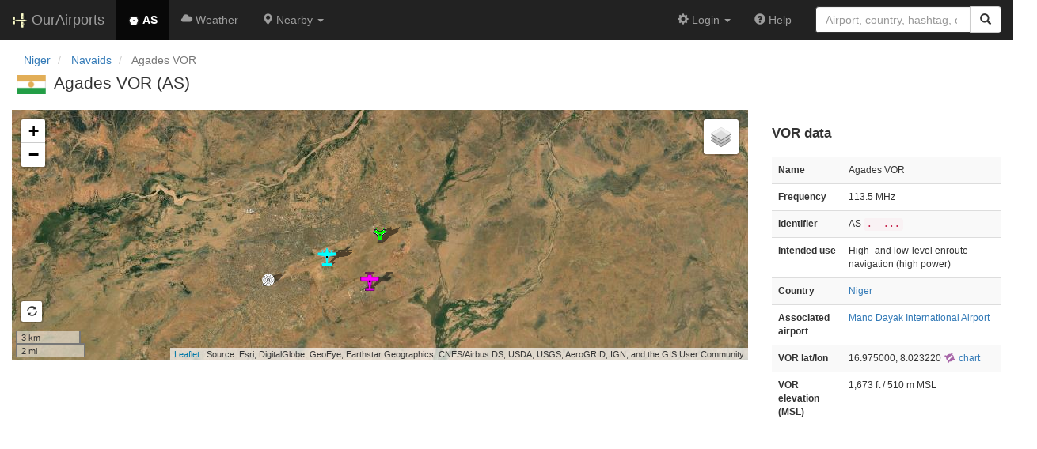

--- FILE ---
content_type: text/html; charset=UTF-8
request_url: https://ourairports.com/navaids/AS/Agades_VOR_NE/
body_size: 2451
content:
<!DOCTYPE html>
<html lang="en">
  <head>
    <title>AS @ OurAirports</title>
        <meta charset="utf-8"/>
    <meta http-equiv="X-UA-Compatible" content="IE=edge"/>
    <meta name="viewport" content="width=device-width, initial-scale=1"/>
    <title> @ OurAirports</title>
    <link rel="stylesheet" href="/js/lib/leaflet/leaflet.css" />
    <link href="/css/bootstrap.min.css" rel="stylesheet"/>
    <link href="/css/local.css" rel="stylesheet"/>
    <link rel="shortcut icon" sizes="196x196" href="/images/logo-196px.png" />
    <link rel="shortcut icon" sizes="128x128" href="/images/logo-128px.png" />
    <link rel="apple-touch-icon" sizes="128x128" href="/images/logo-128px.png" />
    <link rel="apple-touch-icon-precomposed" sizes="128x128" href="/images/logo-128px.png" />
    <!--[if lt IE 9]>
        <script src="https://oss.maxcdn.com/html5shiv/3.7.2/html5shiv.min.js"></script>
        <script src="https://oss.maxcdn.com/respond/1.4.2/respond.min.js"></script>
        <![endif]-->
  </head>
  <body class="container-fluid row">
    <nav class="navbar navbar-inverse navbar-fixed-top">
  <div class="container-fluid">
    <div class="navbar-header">
  <button type="button"
          class="navbar-toggle collapsed"
          data-toggle="collapse"
          data-target="#navbar-collapse"
          aria-expanded="false">
    <span class="sr-only">Toggle navigation</span>
    <span class="icon-bar"></span>
    <span class="icon-bar"></span>
    <span class="icon-bar"></span>
  </button>
  <a class="navbar-brand " href="/" title="OurAirports home">
    <span>
      <img src="/images/logo-196px.png" alt="OurAirports home"/>
      <span class="site-name visible-lg-inline">
        OurAirports
              </span>
    </span>
  </a>
    <form class="navbar-form visible-xs small-search" role="search" action="/search">
    <div class="input-group">
      <input type="text" class="form-control" name="q"
             placeholder="Search for an airport" />
      <div class="input-group-btn">
        <button type="submit" class="btn btn-default" aria-label="Search">
          <span class="glyphicon glyphicon-search"></span>
        </button>
      </div>
    </div>
  </form>
  </div>
    <div class="collapse navbar-collapse" id="navbar-collapse">
      <ul class="nav navbar-nav">

        <li class="active"
            title="Main page for Agades VOR">
          <a href="/navaids/AS/Agades_VOR_NE/">
            <img src="/images/maps/vor-marker.png" height="14" alt="" />
            <b>AS</b>
          </a>
        </li>
        
        <li class=""
            title="Weather reports and forecasts for Agades VOR">
          <a href="/navaids/AS/Agades_VOR_NE/weather.html">
            <span class="glyphicon glyphicon-cloud"></span>
            <span class="visible-md-inline">Wx</span>
            <span class="hidden-sm hidden-md">Weather</span>
          </a>
        </li>
            
        <li class="hidden-xs dropdown"
            title="Airports, navaids, and members near Agades VOR">

          <a href="#" class="dropdown-toggle" data-toggle="dropdown" role="button" aria-haspopup="true" aria-expanded="false">
            <span class="glyphicon glyphicon-map-marker"></span>
            <span class="hidden-sm">Nearby</span>
            <span class="caret"></span>
          </a>

          <ul class="dropdown-menu">

            <li class=""
                title="Other radio navigation aids near Agades VOR">
              <a href="/navaids/AS/Agades_VOR_NE/closest.html">
                <span class="glyphicon glyphicon-screenshot"></span>
                Closest navaids
              </a>
            </li>
            
            <li class=""
                title="Airports near Agades VOR">
              <a href="/navaids/AS/Agades_VOR_NE/closest-airports.html">
                <span class="glyphicon glyphicon-plane"></span>
                Closest airports
              </a>
            </li>
            
            <li class=""
                title="OurAirports members based near Agades VOR">
              <a href="/navaids/AS/Agades_VOR_NE/closest-members.html">
                <span class="glyphicon glyphicon-user"></span>
                Closest OurAirports members
              </a>
            </li>
            
          </ul>
        </li>

        <li class="visible-xs"
            title="Other radio navigation aids near Agades VOR">
          <a href="/navaids/AS/Agades_VOR_NE/closest.html">
            <span class="glyphicon glyphicon-screenshot"></span>
            Closest navaids
          </a>
        </li>
        
        <li class="visible-xs"
            title="Airports near Agades VOR">
          <a href="/navaids/AS/Agades_VOR_NE/closest-airports.html">
            <span class="glyphicon glyphicon-plane"></span>
            Closest airports
          </a>
        </li>
        
        <li class="visible-xs"
            title="OurAirports members based near Agades VOR">
          <a href="/navaids/AS/Agades_VOR_NE/closest-members.html">
            <span class="glyphicon glyphicon-user"></span>
            Closest OurAirports members
          </a>
        </li>
        
                
                
      </ul>
      <ul class="nav navbar-nav navbar-right">

  
  <li class="dropdown">
    <a href="#" class="dropdown-toggle" data-toggle="dropdown">
      <span class="glyphicon glyphicon-cog"></span>
      <span class="">
                Login
              </span>
      <span class="caret"></span>
    </a>
    <ul class="dropdown-menu">

      
      <li class="">
        <a href="/login?from=/navaids/AS/Agades_VOR_NE/">
          <span class="glyphicon glyphicon-log-in"></span>
          Login
        </a>
      </li>

      <li class="">
        <a href="/signup.html?from=/navaids/AS/Agades_VOR_NE/">
          <span class="glyphicon glyphicon-user"></span>
          Sign up
        </a>
      </li>

          </ul>
  </li>

  <li class="">
    <a href="/help/">
      <span class="glyphicon glyphicon-question-sign"></span>
      <span class="hidden-sm hidden-md">Help</span>
    </a>
  </li>

    <li class="hidden-xs large-search">
    <form class="navbar-form" role="search" action="/search">
      <div class="input-group">
        <input type="search" class="form-control" name="q"
               value="" placeholder="Airport, country, hashtag, etc." />
        <div class="input-group-btn">
          <button type="submit" class="btn btn-default" aria-label="Search">
            <span class="glyphicon glyphicon-search"></span>
          </button>
        </div>
      </div>
    </form>
  </li>
  
</ul>
    </div>
  </div>
</nav>

    <header class="col-sm-12">
            <nav arial-label="breadcrumb">
        <ul class="breadcrumb">
          <li class="breadcrumb-item">
            <a href="/countries/NE/">Niger</a>
          </li>
          <li class="breadcrumb-item">
            <a href="/countries/NE/navaids/">Navaids</a>
          </li>
                    <li class="breadcrumb-item active" aria-current="page">
            Agades VOR
          </li>
                  </ul>
      </nav>
      <h1>
        <a class="hidden-xs" href="/countries/NE/"><img class="flag" src="/images/flags/NE.png" height="24" title="Niger" alt="" /></a> 
        Agades VOR (AS)
      </h1>
    </header>
    <main class="col-sm-9" id="top">
      <section class="map-container">
        <div id="map">
          Loading map...
        </div>
      </section>
    </main>
    <aside class="col-sm-3" id="data">
  <section>
    <h2>VOR data</h2>
    <table class="small table table-striped">
      <tbody>
        <tr>
          <th>Name</th>
          <td>Agades VOR</td>
        </tr>
        <tr>
          <th>Frequency</th>
          <td>
                        113.5 MHz
                      </td>
        </tr>
        <tr>
          <th>Identifier</th>
          <td>
            AS
            <strong><code>.-  ...</code></strong>
          </td>
        </tr>
        <tr>
          <th>Intended use</th>
          <td>
            High- and low-level enroute navigation
                        (high power)
          </td>
        </tr>
        <tr>
          <th> Country</th>
          <td><a href="/countries/NE/">Niger</a></td>
        </tr>
                <tr>
          <th>Associated airport</th>
          <td><a href="/airports/DRZA/">Mano Dayak International Airport</a></td>
        </tr>
                <tr>
          <th>VOR lat/lon</th>
          <td>
            16.975000,
            8.023220
            <a href="https://skyvector.com/?ll=16.975000,8.023220&amp;chart=301&amp;zoom=2" role="external" rel="nofollow" target="_blank" title="Aviation chart">
              <img src="/images/icons/skyvector.png" alt="SkyVector logo" />
              chart
            </a>            
          </td>
        </tr>
                <tr>
          <th>VOR elevation (MSL)</th>
          <td>1,673&#160;ft&#160/ 510&#160;m&#160;MSL</td>
        </tr>
                              </tbody>
    </table>
  </section>
</aside>
    <script src="/js/oamap.js" type="text/javascript"></script>
    <script type="text/javascript">
      window.onload = function () {
        oamap.props.layerTypes = {
          airports: 'show',
          navaids: 'show'
        };
        oamap.props.navaidFilename = 'Agades_VOR_NE';
        oamap.props.lat = 16.97500038147;
        oamap.props.lon = 8.0232200622559;
        oamap.props.zoom = 12;
        oamap.props.hideFullscreen = true;
        oamap.setup();
        oamap.setSatelliteView();
      };
    </script>
    <!-- jQuery (necessary for Bootstrap's JavaScript plugins) -->
<script src="/js/lib/jquery.min.js"></script>
<!-- Include all compiled plugins (below), or include individual files as needed -->
<script src="/js/lib/bootstrap.min.js"></script>
<script src="/js/general.js" type="text/javascript"></script>
<script src="/js/lib/leaflet/leaflet.js"></script>
  </body>
</html>
